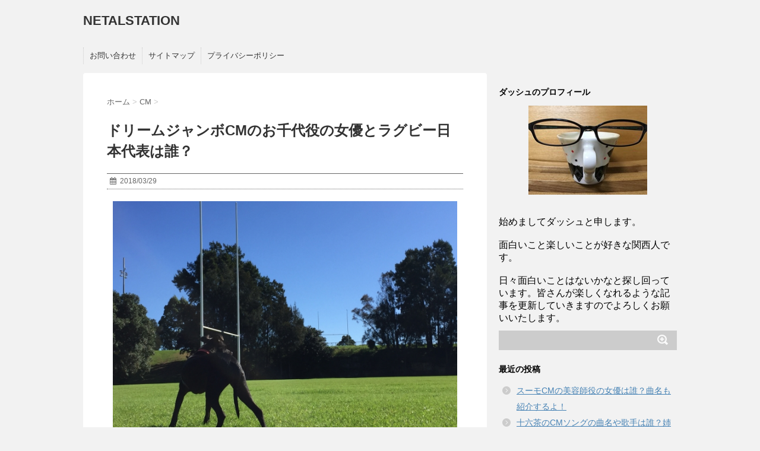

--- FILE ---
content_type: text/html; charset=UTF-8
request_url: https://netalstation.com/dremjumbo2018cm
body_size: 11647
content:
<!DOCTYPE html>
<!--[if lt IE 7]>
<html class="ie6" lang="ja"> <![endif]-->
<!--[if IE 7]>
<html class="i7" lang="ja"> <![endif]-->
<!--[if IE 8]>
<html class="ie" lang="ja"> <![endif]-->
<!--[if gt IE 8]><!-->
<html lang="ja">
<!--<![endif]-->
<head>
<meta charset="UTF-8">
<meta name="viewport" content="width=device-width,initial-scale=1.0,user-scalable=no">
<meta name="format-detection" content="telephone=no">
<!-- <link rel="stylesheet" href="https://netalstation.com/wp/wp-content/themes/stinger6/css/normalize.css"> -->
<link rel="stylesheet" type="text/css" href="//netalstation.com/wp/wp-content/cache/wpfc-minified/cfb1f50c03ed5bddaf698ce97b7ad97d/1545440406index.css" media="all"/>
<!-- <link rel="stylesheet" href="https://netalstation.com/wp/wp-content/themes/stinger6/style.css" type="text/css" media="screen" > -->
<link rel="stylesheet" type="text/css" href="//netalstation.com/wp/wp-content/cache/wpfc-minified/6c975fb8ce6e8529bde93fcfbdecfe26/1545440406index.css" media="screen"/>
<link rel="alternate" type="application/rss+xml" title="NETALSTATION RSS Feed" href="https://netalstation.com/feed"/>
<link rel="pingback" href="https://netalstation.com/wp/xmlrpc.php">
<link rel="stylesheet" href="https://maxcdn.bootstrapcdn.com/font-awesome/4.5.0/css/font-awesome.min.css">
<!--[if lt IE 9]>
<script src="http://css3-mediaqueries-js.googlecode.com/svn/trunk/css3-mediaqueries.js"></script>
<script src="https://netalstation.com/wp/wp-content/themes/stinger6/js/html5shiv.js"></script>
<![endif]-->
<title>ドリームジャンボCMのお千代役の女優とラグビー日本代表は誰？ | NETALSTATION</title>
<link rel='dns-prefetch' href='//s0.wp.com'/>
<link rel='dns-prefetch' href='//secure.gravatar.com'/>
<link rel='dns-prefetch' href='//ajax.googleapis.com'/>
<link rel='dns-prefetch' href='//s.w.org'/>
<link rel="alternate" type="application/rss+xml" title="NETALSTATION &raquo; フィード" href="https://netalstation.com/feed"/>
<link rel="alternate" type="application/rss+xml" title="NETALSTATION &raquo; コメントフィード" href="https://netalstation.com/comments/feed"/>
<link rel="alternate" type="application/rss+xml" title="NETALSTATION &raquo; ドリームジャンボCMのお千代役の女優とラグビー日本代表は誰？ のコメントのフィード" href="https://netalstation.com/dremjumbo2018cm/feed"/>
<script type="text/javascript">window._wpemojiSettings={"baseUrl":"https:\/\/s.w.org\/images\/core\/emoji\/2.2.1\/72x72\/","ext":".png","svgUrl":"https:\/\/s.w.org\/images\/core\/emoji\/2.2.1\/svg\/","svgExt":".svg","source":{"concatemoji":"https:\/\/netalstation.com\/wp\/wp-includes\/js\/wp-emoji-release.min.js?ver=4.7.13"}};!function(a,b,c){function d(a){var b,c,d,e,f=String.fromCharCode;if(!k||!k.fillText)return!1;switch(k.clearRect(0,0,j.width,j.height),k.textBaseline="top",k.font="600 32px Arial",a){case"flag":return k.fillText(f(55356,56826,55356,56819),0,0),!(j.toDataURL().length<3e3)&&(k.clearRect(0,0,j.width,j.height),k.fillText(f(55356,57331,65039,8205,55356,57096),0,0),b=j.toDataURL(),k.clearRect(0,0,j.width,j.height),k.fillText(f(55356,57331,55356,57096),0,0),c=j.toDataURL(),b!==c);case"emoji4":return k.fillText(f(55357,56425,55356,57341,8205,55357,56507),0,0),d=j.toDataURL(),k.clearRect(0,0,j.width,j.height),k.fillText(f(55357,56425,55356,57341,55357,56507),0,0),e=j.toDataURL(),d!==e}return!1}function e(a){var c=b.createElement("script");c.src=a,c.defer=c.type="text/javascript",b.getElementsByTagName("head")[0].appendChild(c)}var f,g,h,i,j=b.createElement("canvas"),k=j.getContext&&j.getContext("2d");for(i=Array("flag","emoji4"),c.supports={everything:!0,everythingExceptFlag:!0},h=0;h<i.length;h++)c.supports[i[h]]=d(i[h]),c.supports.everything=c.supports.everything&&c.supports[i[h]],"flag"!==i[h]&&(c.supports.everythingExceptFlag=c.supports.everythingExceptFlag&&c.supports[i[h]]);c.supports.everythingExceptFlag=c.supports.everythingExceptFlag&&!c.supports.flag,c.DOMReady=!1,c.readyCallback=function(){c.DOMReady=!0},c.supports.everything||(g=function(){c.readyCallback()},b.addEventListener?(b.addEventListener("DOMContentLoaded",g,!1),a.addEventListener("load",g,!1)):(a.attachEvent("onload",g),b.attachEvent("onreadystatechange",function(){"complete"===b.readyState&&c.readyCallback()})),f=c.source||{},f.concatemoji?e(f.concatemoji):f.wpemoji&&f.twemoji&&(e(f.twemoji),e(f.wpemoji)))}(window,document,window._wpemojiSettings);</script>
<style type="text/css">
img.wp-smiley,
img.emoji {
display: inline !important;
border: none !important;
box-shadow: none !important;
height: 1em !important;
width: 1em !important;
margin: 0 .07em !important;
vertical-align: -0.1em !important;
background: none !important;
padding: 0 !important;
}
</style>
<!-- <link rel='stylesheet' id='contact-form-7-css'  href='https://netalstation.com/wp/wp-content/plugins/contact-form-7/includes/css/styles.css?ver=4.6.1' type='text/css' media='all' /> -->
<!-- <link rel='stylesheet' id='jetpack_css-css'  href='https://netalstation.com/wp/wp-content/plugins/jetpack/css/jetpack.css?ver=4.6' type='text/css' media='all' /> -->
<link rel="stylesheet" type="text/css" href="//netalstation.com/wp/wp-content/cache/wpfc-minified/92f583be5ca3ff7e262d083be7df28ec/1545440406index.css" media="all"/>
<script type='text/javascript' src='//ajax.googleapis.com/ajax/libs/jquery/1.11.3/jquery.min.js?ver=1.11.3'></script>
<link rel='https://api.w.org/' href='https://netalstation.com/wp-json/'/>
<link rel="EditURI" type="application/rsd+xml" title="RSD" href="https://netalstation.com/wp/xmlrpc.php?rsd"/>
<link rel="wlwmanifest" type="application/wlwmanifest+xml" href="https://netalstation.com/wp/wp-includes/wlwmanifest.xml"/> 
<link rel='prev' title='ドモホルンリンクルCMの女性って？2018年最新の女優が気になる！' href='https://netalstation.com/domohorn2018-cm'/>
<link rel='next' title='NEC生体認証Bio-IDiomのCMの女性は誰か気になる！' href='https://netalstation.com/necbio-idiomcm'/>
<meta name="generator" content="WordPress 4.7.13"/>
<link rel="canonical" href="https://netalstation.com/dremjumbo2018cm"/>
<link rel='shortlink' href='https://wp.me/p7eCJA-1Xs'/>
<link rel="alternate" type="application/json+oembed" href="https://netalstation.com/wp-json/oembed/1.0/embed?url=https%3A%2F%2Fnetalstation.com%2Fdremjumbo2018cm"/>
<link rel="alternate" type="text/xml+oembed" href="https://netalstation.com/wp-json/oembed/1.0/embed?url=https%3A%2F%2Fnetalstation.com%2Fdremjumbo2018cm&#038;format=xml"/>
<link rel='dns-prefetch' href='//v0.wordpress.com'>
<link rel='dns-prefetch' href='//i0.wp.com'>
<link rel='dns-prefetch' href='//i1.wp.com'>
<link rel='dns-prefetch' href='//i2.wp.com'>
<style type='text/css'>img#wpstats{display:none}</style><meta name="robots" content="index, follow"/>
<!-- Jetpack Open Graph Tags -->
<meta property="og:type" content="article"/>
<meta property="og:title" content="ドリームジャンボCMのお千代役の女優とラグビー日本代表は誰？"/>
<meta property="og:url" content="https://netalstation.com/dremjumbo2018cm"/>
<meta property="og:description" content="[ad#co-1] 毎回ドリームジャンボのCMでは役所広司さんの侍役で楽しませてもらっています。 これまでも登&hellip;"/>
<meta property="article:published_time" content="2018-03-29T13:36:24+00:00"/>
<meta property="article:modified_time" content="2018-03-29T13:36:24+00:00"/>
<meta property="og:site_name" content="NETALSTATION"/>
<meta property="og:image" content="https://i1.wp.com/netalstation.com/wp/wp-content/uploads/2016/10/98201f4a99760b1e5b9c61de7038cb31_s.jpg?fit=640%2C480&amp;ssl=1"/>
<meta property="og:image:width" content="640"/>
<meta property="og:image:height" content="480"/>
<meta property="og:locale" content="ja_JP"/>
<meta name="twitter:image" content="https://i1.wp.com/netalstation.com/wp/wp-content/uploads/2016/10/98201f4a99760b1e5b9c61de7038cb31_s.jpg?fit=640%2C480&#038;ssl=1&#038;w=640"/>
<meta name="twitter:card" content="summary_large_image"/>
<script>(function(i,s,o,g,r,a,m){i['GoogleAnalyticsObject']=r;i[r]=i[r]||function(){(i[r].q=i[r].q||[]).push(arguments)},i[r].l=1*new Date();a=s.createElement(o),m=s.getElementsByTagName(o)[0];a.async=1;a.src=g;m.parentNode.insertBefore(a,m)})(window,document,'script','//www.google-analytics.com/analytics.js','ga');ga('create','UA-73422504-1','auto');ga('send','pageview');</script>
<script async src="//pagead2.googlesyndication.com/pagead/js/adsbygoogle.js"></script>
<script>(adsbygoogle=window.adsbygoogle||[]).push({google_ad_client:"ca-pub-4171315065358119",enable_page_level_ads:true});</script>
</head>
<body class="post-template-default single single-post postid-7530 single-format-standard">
<div id="wrapper">
<!-- アコーディオン -->
<nav id="s-navi" class="pcnone">
<dl class="acordion">
<dt class="trigger">
<p><span class="op"><i class="fa fa-bars"></i>&nbsp; MENU</span></p>
</dt>
<dd class="acordion_tree">
<div class="menu"><ul>
<li class="page_item page-item-2556"><a href="https://netalstation.com/contact">お問い合わせ</a></li>
<li class="page_item page-item-209"><a href="https://netalstation.com/sitemap">サイトマップ</a></li>
<li class="page_item page-item-5206"><a href="https://netalstation.com/privacypolicy">プライバシーポリシー</a></li>
</ul></div>
<div class="clear"></div>
</dd>
</dl>
</nav>
<!-- /アコーディオン -->
<header>
<!-- ロゴ又はブログ名 -->
<p class="sitename"><a href="https://netalstation.com/">
NETALSTATION											</a></p>
<!-- キャプション -->
<p class="descr">
</p>
<!-- /gazou -->
<!--
メニュー
-->
<nav class="smanone clearfix">
<nav class="menu"><ul><li class="page_item page-item-2556"><a href="https://netalstation.com/contact">お問い合わせ</a></li><li class="page_item page-item-209"><a href="https://netalstation.com/sitemap">サイトマップ</a></li><li class="page_item page-item-5206"><a href="https://netalstation.com/privacypolicy">プライバシーポリシー</a></li></ul></nav>					</nav>
</header>
<div id="content" class="clearfix">
<div id="contentInner">
<main>
<article>
<div id="post-7530" class="post-7530 post type-post status-publish format-standard has-post-thumbnail hentry category-cm">
<!--ぱんくず -->
<div id="breadcrumb">
<div itemscope itemtype="http://data-vocabulary.org/Breadcrumb">
<a href="https://netalstation.com" itemprop="url"> <span itemprop="title">ホーム</span>
</a> &gt; </div>
<div itemscope itemtype="http://data-vocabulary.org/Breadcrumb">
<a href="https://netalstation.com/category/cm" itemprop="url">
<span itemprop="title">CM</span> </a> &gt; </div>
</div>
<!--/ ぱんくず -->
<!--ループ開始 -->
<h1 class="entry-title">
ドリームジャンボCMのお千代役の女優とラグビー日本代表は誰？					</h1>
<div class="blogbox ">
<p><span class="kdate"><i class="fa fa-calendar"></i>&nbsp;
<time class="entry-date date updated" datetime="2018-03-29T22:36:24+09:00">
2018/03/29                </time>
&nbsp;
</span></p>
</div>
<p><img data-attachment-id="3765" data-permalink="https://netalstation.com/hiraoseiji3/98201f4a99760b1e5b9c61de7038cb31_s" data-orig-file="https://i1.wp.com/netalstation.com/wp/wp-content/uploads/2016/10/98201f4a99760b1e5b9c61de7038cb31_s.jpg?fit=640%2C480&amp;ssl=1" data-orig-size="640,480" data-comments-opened="1" data-image-meta="{&quot;aperture&quot;:&quot;0&quot;,&quot;credit&quot;:&quot;&quot;,&quot;camera&quot;:&quot;&quot;,&quot;caption&quot;:&quot;&quot;,&quot;created_timestamp&quot;:&quot;0&quot;,&quot;copyright&quot;:&quot;&quot;,&quot;focal_length&quot;:&quot;0&quot;,&quot;iso&quot;:&quot;0&quot;,&quot;shutter_speed&quot;:&quot;0&quot;,&quot;title&quot;:&quot;&quot;,&quot;orientation&quot;:&quot;0&quot;}" data-image-title="98201f4a99760b1e5b9c61de7038cb31_s" data-image-description="" data-medium-file="https://i1.wp.com/netalstation.com/wp/wp-content/uploads/2016/10/98201f4a99760b1e5b9c61de7038cb31_s.jpg?fit=300%2C225&amp;ssl=1" data-large-file="https://i1.wp.com/netalstation.com/wp/wp-content/uploads/2016/10/98201f4a99760b1e5b9c61de7038cb31_s.jpg?fit=580%2C435&amp;ssl=1" class="aligncenter wp-image-3765 size-full" src="https://i1.wp.com/netalstation.com/wp/wp-content/uploads/2016/10/98201f4a99760b1e5b9c61de7038cb31_s.jpg?resize=580%2C435&#038;ssl=1" alt="" srcset="https://i1.wp.com/netalstation.com/wp/wp-content/uploads/2016/10/98201f4a99760b1e5b9c61de7038cb31_s.jpg?w=640&amp;ssl=1 640w, https://i1.wp.com/netalstation.com/wp/wp-content/uploads/2016/10/98201f4a99760b1e5b9c61de7038cb31_s.jpg?resize=300%2C225&amp;ssl=1 300w" sizes="(max-width: 580px) 100vw, 580px" data-recalc-dims="1"/></p>
<p><center>
スポンサードリンク
<br>
<script async src="//pagead2.googlesyndication.com/pagead/js/adsbygoogle.js"></script>
<!-- 記事上 -->
<ins class="adsbygoogle" style="display:block" data-ad-client="ca-pub-4171315065358119" data-ad-slot="5955968381" data-ad-format="rectangle"></ins>
<script>(adsbygoogle=window.adsbygoogle||[]).push({});</script>
</center>
</p>
<p>毎回ドリームジャンボのCMでは役所広司さんの侍役で楽しませてもらっています。</p>
<p>これまでも登場人物の女優さんはたくさんいましたが、最新のドリームジャンボのCMにお千代役の女性が出演されていますよね。</p>
<p>役所広司さんの娘と言う設定なのですが、ところでこの女優さんって一体誰なのでしょうか？</p>
<p>&nbsp;</p>
<p>そしてなぜかラグビー日本代表の3人の選手たちも登場しますが、この3人の選手が誰なのかについても紹介をしていきますね。</p>
<h2>ドリームジャンボCMのお千代役の女優は誰なの？</h2>
<p>それにしても毎回ドリームジャンボのCMでは笑わせてもらっています。</p>
<p>真面目そうな役所広司さんがコミカルな役をされているというのもあるかもしれませんが、現代によみがえってお侍という設定が個人的にはものすごく好きです。</p>
<p><span class="embed-youtube" style="text-align:center; display: block;"><div class="youtube-container"><iframe class='youtube-player' type='text/html' width='580' height='357' src='https://www.youtube.com/embed/mwNvfJhcQ1k?version=3&#038;rel=1&#038;fs=1&#038;autohide=2&#038;showsearch=0&#038;showinfo=1&#038;iv_load_policy=1&#038;wmode=transparent' allowfullscreen='true' style='border:0;'></iframe></div></span></p>
<p>もし現代にお侍さんがやってきたら本当にこんな雰囲気になるのかな？なんてことを想像するのが面白いんですよね～。</p>
<p>ところで、今回初登場の役所広司さんの娘役のお千代役をされているかわいい女優さんって一体誰なのかご存知ですか？</p>
<p>&nbsp;</p>
<p>最近CMでもよく見かける、新川優愛(しんかわゆあ)さんです。</p>
<blockquote><p>生年月日　1993年12月28日</p>
<p>年齢　　　24歳</p>
<p>出身　　　埼玉県</p>
<p>所属　　　劇団東俳</p></blockquote>
<p>CMでもよく見かける新川優愛さんですが、モデルさんとしても活躍されていてセブンティーンのモデルなんかもこれまでされていたんですよ！</p>
<p>バラエティでは王様のブランチなんかでも有名ですよね～。</p>
<p><center>
スポンサードリンク
<br>
<script async src="//pagead2.googlesyndication.com/pagead/js/adsbygoogle.js"></script>
<!-- 記事中 -->
<ins class="adsbygoogle" style="display:block" data-ad-client="ca-pub-4171315065358119" data-ad-slot="1106966384" data-ad-format="rectangle"></ins>
<script>(adsbygoogle=window.adsbygoogle||[]).push({});</script>
</center>
</p>
<h2>ラグビー日本代表の選手が誰なのかも気になる！</h2>
<p>急な展開でいきなりラガーマン3人がCM中に登場するのはちょっと意外過ぎましたね～。</p>
<p>これがまたドリームジャンボのCMの面白いところではありますが…。</p>
<p>&nbsp;</p>
<p>個人的にはラグビーが好きなので、ラグビー日本代表の選手たちが登場するのはうれしい限りです。</p>
<p>3人が登場する場面の一番左にうつっているのが、パナソニックワイルドナイツの福岡堅樹(ふくおかけんき)選手</p>
<blockquote><p>生年月日　1992年9月7日</p>
<p>年齢　　　25歳</p>
<p>出身　　　福岡県</p></blockquote>
<p>&nbsp;</p>
<p>真ん中で登場するのが、クボタスピアーズの立川理道(たてかわはるみち)選手</p>
<blockquote><p>生年月日　1989年12月2日</p>
<p>年齢　　　28歳</p>
<p>出身　　　奈良県</p></blockquote>
<p>&nbsp;</p>
<p>右に映っているのがキャノンイーグルスの田村優(たむらゆう)選手</p>
<blockquote><p>生年月日　1989年1月9日</p>
<p>年齢　　　29歳</p>
<p>出身　　　愛知県</p></blockquote>
<p>&nbsp;</p>
<p>個人的には田中史朗選手のファンなのでぜひともCM出演されることを期待しています(笑)<br/>
<center>
スポンサードリンク
<br>
<script async src="//pagead2.googlesyndication.com/pagead/js/adsbygoogle.js"></script>
<!-- 記事下 -->
<ins class="adsbygoogle" style="display:block" data-ad-client="ca-pub-4171315065358119" data-ad-slot="3781231184" data-ad-format="rectangle"></ins>
<script>(adsbygoogle=window.adsbygoogle||[]).push({});</script>
</center></p>
<h2>まとめ</h2>
<p>いかがでしたでしょうか？</p>
<p>今回は最新のドリームジャンボのCMに役所広司さんの娘・お千代役として出演されている女優さんが誰なのかという事について紹介をしていきました。</p>
<p>&nbsp;</p>
<p>新川優愛さんという事でしたが、ご存知でしたでしょうか？</p>
<p>私もテレビやCMで新川優愛さんを見たことはあったので、CMを見た瞬間「新川優愛さんかな？」とは思いました。</p>
<p>普段洋服姿でもきれいですが、和服も似合うんですね～。</p>
<p>&nbsp;</p>
<p>そして、ラグビー日本代表の選手も唐突に出演されていましたが、ファンにとってはたまらないシーンですね。</p>
<p>ワールドカップの時にはテレビで頻繁にラグビー選手を見かけることが出来ますが、終わってしまえばなかなか機会がありませんよね。</p>
<p>ラグビーファンとしてうれしいCMに仕上がっていました！</p>
<p>「あのCMに出演していたあの人は誰だっけ…」<br/>
というようなあなたのストレスを解消してくれるCM記事は<a href="/category/cm">コチラ</a>です。</p>
<div class="wpInsert wpInsertInPostAd wpInsertBelow" style="margin: 5px; padding: 0px;"><br/>
<br/>
おすすめの関連記事
<script async src="//pagead2.googlesyndication.com/pagead/js/adsbygoogle.js"></script>
<ins class="adsbygoogle" style="display:block" data-ad-format="autorelaxed" data-ad-client="ca-pub-4171315065358119" data-ad-slot="1478441982"></ins>
<script>(adsbygoogle=window.adsbygoogle||[]).push({});</script></div>
<p class="tagst"><i class="fa fa-tags"></i>&nbsp;-
<a href="https://netalstation.com/category/cm" rel="category tag">CM</a>											</p>
<aside>
<div style="padding:20px 0px;">
<div class="smanone" style="padding-top:10px;">
</div>
</div>
<div class="sns">
<ul class="clearfix">
<!--ツイートボタン-->
<li class="twitter"> 
<a href="http://twitter.com/intent/tweet?url=https%3A%2F%2Fnetalstation.com%2Fdremjumbo2018cm&text=%E3%83%89%E3%83%AA%E3%83%BC%E3%83%A0%E3%82%B8%E3%83%A3%E3%83%B3%E3%83%9CCM%E3%81%AE%E3%81%8A%E5%8D%83%E4%BB%A3%E5%BD%B9%E3%81%AE%E5%A5%B3%E5%84%AA%E3%81%A8%E3%83%A9%E3%82%B0%E3%83%93%E3%83%BC%E6%97%A5%E6%9C%AC%E4%BB%A3%E8%A1%A8%E3%81%AF%E8%AA%B0%EF%BC%9F&via=&tw_p=tweetbutton" target="_blank"><i class="fa fa-twitter"></i></a>
</li>
<!--Facebookボタン-->      
<li class="facebook">
<a href="http://www.facebook.com/sharer.php?src=bm&u=https%3A%2F%2Fnetalstation.com%2Fdremjumbo2018cm&t=%E3%83%89%E3%83%AA%E3%83%BC%E3%83%A0%E3%82%B8%E3%83%A3%E3%83%B3%E3%83%9CCM%E3%81%AE%E3%81%8A%E5%8D%83%E4%BB%A3%E5%BD%B9%E3%81%AE%E5%A5%B3%E5%84%AA%E3%81%A8%E3%83%A9%E3%82%B0%E3%83%93%E3%83%BC%E6%97%A5%E6%9C%AC%E4%BB%A3%E8%A1%A8%E3%81%AF%E8%AA%B0%EF%BC%9F" target="_blank"><i class="fa fa-facebook"></i>
</a>
</li>
<!--Google+1ボタン-->
<li class="googleplus">
<a href="https://plus.google.com/share?url=https%3A%2F%2Fnetalstation.com%2Fdremjumbo2018cm" target="_blank"><i class="fa fa-google-plus"></i></a>
</li>
<!--ポケットボタン-->      
<li class="pocket">
<a href="http://getpocket.com/edit?url=https%3A%2F%2Fnetalstation.com%2Fdremjumbo2018cm&title=%E3%83%89%E3%83%AA%E3%83%BC%E3%83%A0%E3%82%B8%E3%83%A3%E3%83%B3%E3%83%9CCM%E3%81%AE%E3%81%8A%E5%8D%83%E4%BB%A3%E5%BD%B9%E3%81%AE%E5%A5%B3%E5%84%AA%E3%81%A8%E3%83%A9%E3%82%B0%E3%83%93%E3%83%BC%E6%97%A5%E6%9C%AC%E4%BB%A3%E8%A1%A8%E3%81%AF%E8%AA%B0%EF%BC%9F" target="_blank"><i class="fa fa-get-pocket"></i></a></li>
<!--はてブボタン-->  
<li class="hatebu">       
<a href="http://b.hatena.ne.jp/entry/https://netalstation.com/dremjumbo2018cm" class="hatena-bookmark-button" data-hatena-bookmark-layout="simple" title="ドリームジャンボCMのお千代役の女優とラグビー日本代表は誰？"><i class="fa fa-hatena"></i><span style="font-weight:bold">B!</span>
</a><script type="text/javascript" src="http://b.st-hatena.com/js/bookmark_button.js" charset="utf-8" async="async"></script>
</li>
<!--LINEボタン-->   
<li class="line">
<a href="http://line.me/R/msg/text/?%E3%83%89%E3%83%AA%E3%83%BC%E3%83%A0%E3%82%B8%E3%83%A3%E3%83%B3%E3%83%9CCM%E3%81%AE%E3%81%8A%E5%8D%83%E4%BB%A3%E5%BD%B9%E3%81%AE%E5%A5%B3%E5%84%AA%E3%81%A8%E3%83%A9%E3%82%B0%E3%83%93%E3%83%BC%E6%97%A5%E6%9C%AC%E4%BB%A3%E8%A1%A8%E3%81%AF%E8%AA%B0%EF%BC%9F%0Ahttps%3A%2F%2Fnetalstation.com%2Fdremjumbo2018cm" target="_blank"><span class="snstext">LINEへ送る</span></a>
</li>     
</ul>
</div> 
<p class="author">
</p>
<!--ループ終了-->
<!--関連記事-->
<h4 class="point"><i class="fa fa-th-list"></i>&nbsp; 関連記事</h4>
<div id="kanren">
<dl class="clearfix">
<dt><a href="https://netalstation.com/sevencafelate-cm">
<img width="150" height="150" src="https://i0.wp.com/netalstation.com/wp/wp-content/uploads/2017/12/d3537381d7defc5233908dba2dea0385_s.jpg?resize=150%2C150&amp;ssl=1" class="attachment-st_thumb150 size-st_thumb150 wp-post-image" alt="" srcset="https://i0.wp.com/netalstation.com/wp/wp-content/uploads/2017/12/d3537381d7defc5233908dba2dea0385_s.jpg?resize=150%2C150&amp;ssl=1 150w, https://i0.wp.com/netalstation.com/wp/wp-content/uploads/2017/12/d3537381d7defc5233908dba2dea0385_s.jpg?resize=100%2C100&amp;ssl=1 100w, https://i0.wp.com/netalstation.com/wp/wp-content/uploads/2017/12/d3537381d7defc5233908dba2dea0385_s.jpg?zoom=2&amp;resize=150%2C150&amp;ssl=1 300w, https://i0.wp.com/netalstation.com/wp/wp-content/uploads/2017/12/d3537381d7defc5233908dba2dea0385_s.jpg?zoom=3&amp;resize=150%2C150&amp;ssl=1 450w" sizes="(max-width: 150px) 100vw, 150px" data-attachment-id="6982" data-permalink="https://netalstation.com/coffeefilter/d3537381d7defc5233908dba2dea0385_s" data-orig-file="https://i0.wp.com/netalstation.com/wp/wp-content/uploads/2017/12/d3537381d7defc5233908dba2dea0385_s.jpg?fit=640%2C427&amp;ssl=1" data-orig-size="640,427" data-comments-opened="1" data-image-meta="{&quot;aperture&quot;:&quot;0&quot;,&quot;credit&quot;:&quot;&quot;,&quot;camera&quot;:&quot;&quot;,&quot;caption&quot;:&quot;&quot;,&quot;created_timestamp&quot;:&quot;0&quot;,&quot;copyright&quot;:&quot;&quot;,&quot;focal_length&quot;:&quot;0&quot;,&quot;iso&quot;:&quot;0&quot;,&quot;shutter_speed&quot;:&quot;0&quot;,&quot;title&quot;:&quot;&quot;,&quot;orientation&quot;:&quot;0&quot;}" data-image-title="コーヒーフィルター" data-image-description="" data-medium-file="https://i0.wp.com/netalstation.com/wp/wp-content/uploads/2017/12/d3537381d7defc5233908dba2dea0385_s.jpg?fit=300%2C200&amp;ssl=1" data-large-file="https://i0.wp.com/netalstation.com/wp/wp-content/uploads/2017/12/d3537381d7defc5233908dba2dea0385_s.jpg?fit=580%2C387&amp;ssl=1"/>											</a></dt>
<dd>
<h5><a href="https://netalstation.com/sevencafelate-cm">
セブンカフェのカフェラテCMの女性は誰？うさぎと共演するモデル！						</a></h5>
<div class="smanone">
<p>スポンサードリンク 2018年冬に入ってセブンカフェのカフェラテのCMが始まって &#8230; </p>
</div>
</dd>
</dl>
<dl class="clearfix">
<dt><a href="https://netalstation.com/tokucha-cm">
<img width="150" height="150" src="https://i0.wp.com/netalstation.com/wp/wp-content/uploads/2017/10/bcfaad79793466839b56a4fd75963a02_s.jpg?resize=150%2C150&amp;ssl=1" class="attachment-st_thumb150 size-st_thumb150 wp-post-image" alt="" srcset="https://i0.wp.com/netalstation.com/wp/wp-content/uploads/2017/10/bcfaad79793466839b56a4fd75963a02_s.jpg?resize=150%2C150&amp;ssl=1 150w, https://i0.wp.com/netalstation.com/wp/wp-content/uploads/2017/10/bcfaad79793466839b56a4fd75963a02_s.jpg?resize=100%2C100&amp;ssl=1 100w, https://i0.wp.com/netalstation.com/wp/wp-content/uploads/2017/10/bcfaad79793466839b56a4fd75963a02_s.jpg?zoom=2&amp;resize=150%2C150&amp;ssl=1 300w, https://i0.wp.com/netalstation.com/wp/wp-content/uploads/2017/10/bcfaad79793466839b56a4fd75963a02_s.jpg?zoom=3&amp;resize=150%2C150&amp;ssl=1 450w" sizes="(max-width: 150px) 100vw, 150px" data-attachment-id="6585" data-permalink="https://netalstation.com/petbottle/bcfaad79793466839b56a4fd75963a02_s" data-orig-file="https://i0.wp.com/netalstation.com/wp/wp-content/uploads/2017/10/bcfaad79793466839b56a4fd75963a02_s.jpg?fit=640%2C427&amp;ssl=1" data-orig-size="640,427" data-comments-opened="1" data-image-meta="{&quot;aperture&quot;:&quot;0&quot;,&quot;credit&quot;:&quot;&quot;,&quot;camera&quot;:&quot;&quot;,&quot;caption&quot;:&quot;&quot;,&quot;created_timestamp&quot;:&quot;0&quot;,&quot;copyright&quot;:&quot;&quot;,&quot;focal_length&quot;:&quot;0&quot;,&quot;iso&quot;:&quot;0&quot;,&quot;shutter_speed&quot;:&quot;0&quot;,&quot;title&quot;:&quot;&quot;,&quot;orientation&quot;:&quot;0&quot;}" data-image-title="ペットボトル" data-image-description="" data-medium-file="https://i0.wp.com/netalstation.com/wp/wp-content/uploads/2017/10/bcfaad79793466839b56a4fd75963a02_s.jpg?fit=300%2C200&amp;ssl=1" data-large-file="https://i0.wp.com/netalstation.com/wp/wp-content/uploads/2017/10/bcfaad79793466839b56a4fd75963a02_s.jpg?fit=580%2C387&amp;ssl=1"/>											</a></dt>
<dd>
<h5><a href="https://netalstation.com/tokucha-cm">
特茶CMの女性は誰？さまーずと出演する俳優も紹介！						</a></h5>
<div class="smanone">
<p>スポンサードリンク サントリーの緑茶伊右衛門の特茶の最新CMが2019年1月に入 &#8230; </p>
</div>
</dd>
</dl>
<dl class="clearfix">
<dt><a href="https://netalstation.com/attakaheim-cm">
<img width="150" height="150" src="https://i1.wp.com/netalstation.com/wp/wp-content/uploads/2016/10/db4431f26a8b0ca3e40fd23c1e853618_s.jpg?resize=150%2C150&amp;ssl=1" class="attachment-st_thumb150 size-st_thumb150 wp-post-image" alt="" srcset="https://i1.wp.com/netalstation.com/wp/wp-content/uploads/2016/10/db4431f26a8b0ca3e40fd23c1e853618_s.jpg?resize=150%2C150&amp;ssl=1 150w, https://i1.wp.com/netalstation.com/wp/wp-content/uploads/2016/10/db4431f26a8b0ca3e40fd23c1e853618_s.jpg?resize=100%2C100&amp;ssl=1 100w, https://i1.wp.com/netalstation.com/wp/wp-content/uploads/2016/10/db4431f26a8b0ca3e40fd23c1e853618_s.jpg?zoom=2&amp;resize=150%2C150&amp;ssl=1 300w, https://i1.wp.com/netalstation.com/wp/wp-content/uploads/2016/10/db4431f26a8b0ca3e40fd23c1e853618_s.jpg?zoom=3&amp;resize=150%2C150&amp;ssl=1 450w" sizes="(max-width: 150px) 100vw, 150px" data-attachment-id="3971" data-permalink="https://netalstation.com/miurafumiaki__trashed/db4431f26a8b0ca3e40fd23c1e853618_s" data-orig-file="https://i1.wp.com/netalstation.com/wp/wp-content/uploads/2016/10/db4431f26a8b0ca3e40fd23c1e853618_s.jpg?fit=640%2C427&amp;ssl=1" data-orig-size="640,427" data-comments-opened="1" data-image-meta="{&quot;aperture&quot;:&quot;0&quot;,&quot;credit&quot;:&quot;&quot;,&quot;camera&quot;:&quot;&quot;,&quot;caption&quot;:&quot;&quot;,&quot;created_timestamp&quot;:&quot;0&quot;,&quot;copyright&quot;:&quot;&quot;,&quot;focal_length&quot;:&quot;0&quot;,&quot;iso&quot;:&quot;0&quot;,&quot;shutter_speed&quot;:&quot;0&quot;,&quot;title&quot;:&quot;&quot;,&quot;orientation&quot;:&quot;0&quot;}" data-image-title="db4431f26a8b0ca3e40fd23c1e853618_s" data-image-description="" data-medium-file="https://i1.wp.com/netalstation.com/wp/wp-content/uploads/2016/10/db4431f26a8b0ca3e40fd23c1e853618_s.jpg?fit=300%2C200&amp;ssl=1" data-large-file="https://i1.wp.com/netalstation.com/wp/wp-content/uploads/2016/10/db4431f26a8b0ca3e40fd23c1e853618_s.jpg?fit=580%2C387&amp;ssl=1"/>											</a></dt>
<dd>
<h5><a href="https://netalstation.com/attakaheim-cm">
セキスイハイムCMの女優は誰？あったかハイムの母役の女性を紹介！						</a></h5>
<div class="smanone">
<p>スポンサードリンク 2018年冬になって、今年もセキスイハイムのCMが始まりまし &#8230; </p>
</div>
</dd>
</dl>
<dl class="clearfix">
<dt><a href="https://netalstation.com/aquarius-sbody-cm">
<img width="150" height="150" src="https://i0.wp.com/netalstation.com/wp/wp-content/uploads/2017/10/bcfaad79793466839b56a4fd75963a02_s.jpg?resize=150%2C150&amp;ssl=1" class="attachment-st_thumb150 size-st_thumb150 wp-post-image" alt="" srcset="https://i0.wp.com/netalstation.com/wp/wp-content/uploads/2017/10/bcfaad79793466839b56a4fd75963a02_s.jpg?resize=150%2C150&amp;ssl=1 150w, https://i0.wp.com/netalstation.com/wp/wp-content/uploads/2017/10/bcfaad79793466839b56a4fd75963a02_s.jpg?resize=100%2C100&amp;ssl=1 100w, https://i0.wp.com/netalstation.com/wp/wp-content/uploads/2017/10/bcfaad79793466839b56a4fd75963a02_s.jpg?zoom=2&amp;resize=150%2C150&amp;ssl=1 300w, https://i0.wp.com/netalstation.com/wp/wp-content/uploads/2017/10/bcfaad79793466839b56a4fd75963a02_s.jpg?zoom=3&amp;resize=150%2C150&amp;ssl=1 450w" sizes="(max-width: 150px) 100vw, 150px" data-attachment-id="6585" data-permalink="https://netalstation.com/petbottle/bcfaad79793466839b56a4fd75963a02_s" data-orig-file="https://i0.wp.com/netalstation.com/wp/wp-content/uploads/2017/10/bcfaad79793466839b56a4fd75963a02_s.jpg?fit=640%2C427&amp;ssl=1" data-orig-size="640,427" data-comments-opened="1" data-image-meta="{&quot;aperture&quot;:&quot;0&quot;,&quot;credit&quot;:&quot;&quot;,&quot;camera&quot;:&quot;&quot;,&quot;caption&quot;:&quot;&quot;,&quot;created_timestamp&quot;:&quot;0&quot;,&quot;copyright&quot;:&quot;&quot;,&quot;focal_length&quot;:&quot;0&quot;,&quot;iso&quot;:&quot;0&quot;,&quot;shutter_speed&quot;:&quot;0&quot;,&quot;title&quot;:&quot;&quot;,&quot;orientation&quot;:&quot;0&quot;}" data-image-title="ペットボトル" data-image-description="" data-medium-file="https://i0.wp.com/netalstation.com/wp/wp-content/uploads/2017/10/bcfaad79793466839b56a4fd75963a02_s.jpg?fit=300%2C200&amp;ssl=1" data-large-file="https://i0.wp.com/netalstation.com/wp/wp-content/uploads/2017/10/bcfaad79793466839b56a4fd75963a02_s.jpg?fit=580%2C387&amp;ssl=1"/>											</a></dt>
<dd>
<h5><a href="https://netalstation.com/aquarius-sbody-cm">
アクエリアスCMのナレーションの声優は誰？エスボディの女性も紹介！						</a></h5>
<div class="smanone">
<p>スポンサードリンク アクエリアスエスボディの最新CMが2018年4月に入って放送 &#8230; </p>
</div>
</dd>
</dl>
<dl class="clearfix">
<dt><a href="https://netalstation.com/cafeorekoyaku-cm">
<img width="150" height="150" src="https://i1.wp.com/netalstation.com/wp/wp-content/uploads/2017/10/4d2893f9e732226f96ff0ccb1627869f_s.jpg?resize=150%2C150&amp;ssl=1" class="attachment-st_thumb150 size-st_thumb150 wp-post-image" alt="" srcset="https://i1.wp.com/netalstation.com/wp/wp-content/uploads/2017/10/4d2893f9e732226f96ff0ccb1627869f_s.jpg?resize=150%2C150&amp;ssl=1 150w, https://i1.wp.com/netalstation.com/wp/wp-content/uploads/2017/10/4d2893f9e732226f96ff0ccb1627869f_s.jpg?resize=100%2C100&amp;ssl=1 100w, https://i1.wp.com/netalstation.com/wp/wp-content/uploads/2017/10/4d2893f9e732226f96ff0ccb1627869f_s.jpg?zoom=2&amp;resize=150%2C150&amp;ssl=1 300w, https://i1.wp.com/netalstation.com/wp/wp-content/uploads/2017/10/4d2893f9e732226f96ff0ccb1627869f_s.jpg?zoom=3&amp;resize=150%2C150&amp;ssl=1 450w" sizes="(max-width: 150px) 100vw, 150px" data-attachment-id="6671" data-permalink="https://netalstation.com/kodomokaidan/4d2893f9e732226f96ff0ccb1627869f_s" data-orig-file="https://i1.wp.com/netalstation.com/wp/wp-content/uploads/2017/10/4d2893f9e732226f96ff0ccb1627869f_s.jpg?fit=640%2C427&amp;ssl=1" data-orig-size="640,427" data-comments-opened="1" data-image-meta="{&quot;aperture&quot;:&quot;0&quot;,&quot;credit&quot;:&quot;&quot;,&quot;camera&quot;:&quot;&quot;,&quot;caption&quot;:&quot;&quot;,&quot;created_timestamp&quot;:&quot;0&quot;,&quot;copyright&quot;:&quot;&quot;,&quot;focal_length&quot;:&quot;0&quot;,&quot;iso&quot;:&quot;0&quot;,&quot;shutter_speed&quot;:&quot;0&quot;,&quot;title&quot;:&quot;&quot;,&quot;orientation&quot;:&quot;0&quot;}" data-image-title="階段" data-image-description="" data-medium-file="https://i1.wp.com/netalstation.com/wp/wp-content/uploads/2017/10/4d2893f9e732226f96ff0ccb1627869f_s.jpg?fit=300%2C200&amp;ssl=1" data-large-file="https://i1.wp.com/netalstation.com/wp/wp-content/uploads/2017/10/4d2893f9e732226f96ff0ccb1627869f_s.jpg?fit=580%2C387&amp;ssl=1"/>											</a></dt>
<dd>
<h5><a href="https://netalstation.com/cafeorekoyaku-cm">
カフェオーレCMの女の子は誰？子役と女優の母親役が気になる！						</a></h5>
<div class="smanone">
<p>スポンサードリンク 2018年4月に入ってグリコのカフェオーレのCMが始まってい &#8230; </p>
</div>
</dd>
</dl>
</div>
<!--ページナビ-->
<div class="p-navi clearfix">
<dl>
<dt>PREV</dt>
<dd>
<a href="https://netalstation.com/domohorn2018-cm">ドモホルンリンクルCMの女性って？2018年最新の女優が気になる！</a>
</dd>
<dt>NEXT</dt>
<dd>
<a href="https://netalstation.com/necbio-idiomcm">NEC生体認証Bio-IDiomのCMの女性は誰か気になる！</a>
</dd>
</dl>
</div>
</aside>
</div>
<!--/post-->
</article>
</main>
</div>
<!-- /#contentInner -->
<div id="side">
<aside>
<div class="ad">
</div>
<div id="mybox">
<ul><li><h4 class="menu_underh2">ダッシュのプロフィール</h4>			<div class="textwidget"><center><img src="https://netalstation.com/wp/wp-content/uploads/2016/02/kao.jpg" align="center" width="200" height="150"></center>
<br>
<br>
始めましてダッシュと申します。
<br>
<br>
面白いこと楽しいことが好きな関西人です。
<br>
<br>
日々面白いことはないかなと探し回っています。皆さんが楽しくなれるような記事を更新していきますのでよろしくお願いいたします。
</div>
</li></ul><ul><li><div id="search">
<form method="get" id="searchform" action="https://netalstation.com/">
<label class="hidden" for="s">
</label>
<input type="text" value="" name="s" id="s"/>
<input type="image" src="https://netalstation.com/wp/wp-content/themes/stinger6/images/search.png" alt="検索" id="searchsubmit" value="Search"/>
</form>
</div>
<!-- /stinger --> 
</li></ul>		<ul><li>		<h4 class="menu_underh2">最近の投稿</h4>		<ul>
<li>
<a href="https://netalstation.com/suumobiyoshi-cm">スーモCMの美容師役の女優は誰？曲名も紹介するよ！</a>
</li>
<li>
<a href="https://netalstation.com/jurokucha-cmsong">十六茶のCMソングの曲名や歌手は誰？姉役の女優も紹介！</a>
</li>
<li>
<a href="https://netalstation.com/allie-cm">ALLIEアリィーCMの女性モデルは誰？カネボウの日焼け止めの女性</a>
</li>
<li>
<a href="https://netalstation.com/yozemi2019-cm">代々木ゼミナールCMの女子高生役の女優は誰？曲名も紹介！</a>
</li>
<li>
<a href="https://netalstation.com/solio-cm">ソリオCMの出演者のキャストは誰？女優や俳優を紹介！</a>
</li>
</ul>
</li></ul>		<ul><li><h4 class="menu_underh2">カテゴリー</h4>		<ul>
<li class="cat-item cat-item-7"><a href="https://netalstation.com/category/cm">CM</a>
</li>
<li class="cat-item cat-item-8"><a href="https://netalstation.com/category/%e3%81%8a%e7%ac%91%e3%81%84%e8%8a%b8%e4%ba%ba">お笑い芸人</a>
</li>
<li class="cat-item cat-item-5"><a href="https://netalstation.com/category/announcer">アナウンサー</a>
</li>
<li class="cat-item cat-item-2"><a href="https://netalstation.com/category/sports">スポーツ</a>
</li>
<li class="cat-item cat-item-4"><a href="https://netalstation.com/category/musician">ミュージシャン</a>
</li>
<li class="cat-item cat-item-12"><a href="https://netalstation.com/category/%e5%ad%90%e8%82%b2%e3%81%a6">子育て</a>
</li>
<li class="cat-item cat-item-10"><a href="https://netalstation.com/category/%e5%ad%a3%e7%af%80%e3%81%ae%e4%ba%8b%e6%9f%84">季節の事柄</a>
</li>
<li class="cat-item cat-item-1"><a href="https://netalstation.com/category/culture">文化</a>
</li>
<li class="cat-item cat-item-9"><a href="https://netalstation.com/category/%e6%97%85%e8%a1%8c">旅行</a>
</li>
<li class="cat-item cat-item-13"><a href="https://netalstation.com/category/%e7%be%8e%e5%ae%b9">美容</a>
</li>
<li class="cat-item cat-item-3"><a href="https://netalstation.com/category/talent">芸能</a>
</li>
<li class="cat-item cat-item-11"><a href="https://netalstation.com/category/%e8%b1%86%e7%9f%a5%e8%ad%98">豆知識</a>
</li>
</ul>
</li></ul><ul><li><h4 class="menu_underh2">固定ページ</h4>		<ul>
<li class="page_item page-item-2556"><a href="https://netalstation.com/contact">お問い合わせ</a></li>
<li class="page_item page-item-209"><a href="https://netalstation.com/sitemap">サイトマップ</a></li>
<li class="page_item page-item-5206"><a href="https://netalstation.com/privacypolicy">プライバシーポリシー</a></li>
</ul>
</li></ul>		</div>
<div id="scrollad">
<!--ここにgoogleアドセンスコードを貼ると規約違反になるので注意して下さい-->
</div>
</aside>
</div>
<!-- /#side --></div>
<!--/#content -->
<footer id="footer">
<div class="footermenust"><ul>
<li class="page_item page-item-2556"><a href="https://netalstation.com/contact">お問い合わせ</a></li>
<li class="page_item page-item-209"><a href="https://netalstation.com/sitemap">サイトマップ</a></li>
<li class="page_item page-item-5206"><a href="https://netalstation.com/privacypolicy">プライバシーポリシー</a></li>
</ul></div>
<h3>
ドリームジャンボCMのお千代役の女優とラグビー日本代表は誰？			</h3>
<p>
<a href="https://netalstation.com/"></a>
</p>
<p class="copy">Copyright&copy;
NETALSTATION		,
2019		All Rights Reserved.</p>
</footer>
</div>
<!-- /#wrapper -->
<!-- ページトップへ戻る -->
<div id="page-top"><a href="#wrapper" class="fa fa-angle-up"></a></div>
<!-- ページトップへ戻る　終わり -->
<!-- AdSense Manager v4.0.3 (0.623 seconds.) -->	<div style="display:none">
</div>
<!--[if lte IE 8]>
<link rel='stylesheet' id='jetpack-carousel-ie8fix-css'  href='https://netalstation.com/wp/wp-content/plugins/jetpack/modules/carousel/jetpack-carousel-ie8fix.css?ver=20121024' type='text/css' media='all' />
<![endif]-->
<script type='text/javascript' src='https://netalstation.com/wp/wp-includes/js/comment-reply.min.js?ver=4.7.13'></script>
<script type='text/javascript' src='https://netalstation.com/wp/wp-content/plugins/jetpack/modules/photon/photon.js?ver=20130122'></script>
<script type='text/javascript' src='https://netalstation.com/wp/wp-content/plugins/contact-form-7/includes/js/jquery.form.min.js?ver=3.51.0-2014.06.20'></script>
<script type='text/javascript'>//<![CDATA[
var _wpcf7={"recaptcha":{"messages":{"empty":"\u3042\u306a\u305f\u304c\u30ed\u30dc\u30c3\u30c8\u3067\u306f\u306a\u3044\u3053\u3068\u3092\u8a3c\u660e\u3057\u3066\u304f\u3060\u3055\u3044\u3002"}}};
//]]></script>
<script type='text/javascript' src='https://netalstation.com/wp/wp-content/plugins/contact-form-7/includes/js/scripts.js?ver=4.6.1'></script>
<script type='text/javascript' src='https://s0.wp.com/wp-content/js/devicepx-jetpack.js?ver=201934'></script>
<script type='text/javascript' src='https://secure.gravatar.com/js/gprofiles.js?ver=2019Augaa'></script>
<script type='text/javascript'>//<![CDATA[
var WPGroHo={"my_hash":""};
//]]></script>
<script type='text/javascript' src='https://netalstation.com/wp/wp-content/plugins/jetpack/modules/wpgroho.js?ver=4.7.13'></script>
<script type='text/javascript' src='https://netalstation.com/wp/wp-includes/js/wp-embed.min.js?ver=4.7.13'></script>
<script type='text/javascript' src='https://netalstation.com/wp/wp-content/plugins/jetpack/_inc/spin.js?ver=1.3'></script>
<script type='text/javascript' src='https://netalstation.com/wp/wp-content/plugins/jetpack/_inc/jquery.spin.js?ver=1.3'></script>
<script type='text/javascript'>//<![CDATA[
var jetpackCarouselStrings={"widths":[370,700,1000,1200,1400,2000],"is_logged_in":"","lang":"ja","ajaxurl":"https:\/\/netalstation.com\/wp\/wp-admin\/admin-ajax.php","nonce":"ef7125d8db","display_exif":"1","display_geo":"1","single_image_gallery":"1","single_image_gallery_media_file":"","background_color":"black","comment":"\u30b3\u30e1\u30f3\u30c8","post_comment":"\u30b3\u30e1\u30f3\u30c8\u3092\u9001\u4fe1","write_comment":"\u30b3\u30e1\u30f3\u30c8\u3092\u3069\u3046\u305e","loading_comments":"\u30b3\u30e1\u30f3\u30c8\u3092\u8aad\u307f\u8fbc\u3093\u3067\u3044\u307e\u3059\u2026","download_original":"\u30d5\u30eb\u30b5\u30a4\u30ba\u8868\u793a <span class=\"photo-size\">{0}<span class=\"photo-size-times\">\u00d7<\/span>{1}<\/span>","no_comment_text":"\u30b3\u30e1\u30f3\u30c8\u306e\u30e1\u30c3\u30bb\u30fc\u30b8\u3092\u3054\u8a18\u5165\u304f\u3060\u3055\u3044\u3002","no_comment_email":"\u30b3\u30e1\u30f3\u30c8\u3059\u308b\u306b\u306f\u30e1\u30fc\u30eb\u30a2\u30c9\u30ec\u30b9\u3092\u3054\u8a18\u5165\u304f\u3060\u3055\u3044\u3002","no_comment_author":"\u30b3\u30e1\u30f3\u30c8\u3059\u308b\u306b\u306f\u304a\u540d\u524d\u3092\u3054\u8a18\u5165\u304f\u3060\u3055\u3044\u3002","comment_post_error":"\u30b3\u30e1\u30f3\u30c8\u6295\u7a3f\u306e\u969b\u306b\u30a8\u30e9\u30fc\u304c\u767a\u751f\u3057\u307e\u3057\u305f\u3002\u5f8c\u307b\u3069\u3082\u3046\u4e00\u5ea6\u304a\u8a66\u3057\u304f\u3060\u3055\u3044\u3002","comment_approved":"\u30b3\u30e1\u30f3\u30c8\u304c\u627f\u8a8d\u3055\u308c\u307e\u3057\u305f\u3002","comment_unapproved":"\u30b3\u30e1\u30f3\u30c8\u306f\u627f\u8a8d\u5f85\u3061\u4e2d\u3067\u3059\u3002","camera":"\u30ab\u30e1\u30e9","aperture":"\u7d5e\u308a","shutter_speed":"\u30b7\u30e3\u30c3\u30bf\u30fc\u30b9\u30d4\u30fc\u30c9","focal_length":"\u7126\u70b9\u8ddd\u96e2","comment_registration":"0","require_name_email":"1","login_url":"https:\/\/netalstation.com\/wp\/wp-login.php?redirect_to=https%3A%2F%2Fnetalstation.com%2Fdremjumbo2018cm","blog_id":"1","local_comments_commenting_as":"<fieldset><label for=\"email\">\u30e1\u30fc\u30eb\u30a2\u30c9\u30ec\u30b9 (\u5fc5\u9808)<\/label> <input type=\"text\" name=\"email\" class=\"jp-carousel-comment-form-field jp-carousel-comment-form-text-field\" id=\"jp-carousel-comment-form-email-field\" \/><\/fieldset><fieldset><label for=\"author\">\u540d\u524d (\u5fc5\u9808)<\/label> <input type=\"text\" name=\"author\" class=\"jp-carousel-comment-form-field jp-carousel-comment-form-text-field\" id=\"jp-carousel-comment-form-author-field\" \/><\/fieldset><fieldset><label for=\"url\">\u30a6\u30a7\u30d6\u30b5\u30a4\u30c8<\/label> <input type=\"text\" name=\"url\" class=\"jp-carousel-comment-form-field jp-carousel-comment-form-text-field\" id=\"jp-carousel-comment-form-url-field\" \/><\/fieldset>"};
//]]></script>
<script type='text/javascript' src='https://netalstation.com/wp/wp-content/plugins/jetpack/modules/carousel/jetpack-carousel.js?ver=20160325'></script>
<script type='text/javascript' src='https://netalstation.com/wp/wp-content/themes/stinger6/js/base.js?ver=4.7.13'></script>
<script type='text/javascript' src='https://netalstation.com/wp/wp-content/themes/stinger6/js/scroll.js?ver=4.7.13'></script>
<script type='text/javascript' src='https://stats.wp.com/e-201934.js' async defer></script>
<script type='text/javascript'>_stq=window._stq||[];_stq.push(['view',{v:'ext',j:'1:4.6',blog:'106919842',post:'7530',tz:'9',srv:'netalstation.com'}]);_stq.push(['clickTrackerInit','106919842','7530']);</script>
</body></html><!-- WP Fastest Cache file was created in 0.62516403198242 seconds, on 21-08-19 16:01:11 --><!-- via php -->

--- FILE ---
content_type: text/html; charset=utf-8
request_url: https://www.google.com/recaptcha/api2/aframe
body_size: 269
content:
<!DOCTYPE HTML><html><head><meta http-equiv="content-type" content="text/html; charset=UTF-8"></head><body><script nonce="1qM0iMjHc2fG_27b98WL9A">/** Anti-fraud and anti-abuse applications only. See google.com/recaptcha */ try{var clients={'sodar':'https://pagead2.googlesyndication.com/pagead/sodar?'};window.addEventListener("message",function(a){try{if(a.source===window.parent){var b=JSON.parse(a.data);var c=clients[b['id']];if(c){var d=document.createElement('img');d.src=c+b['params']+'&rc='+(localStorage.getItem("rc::a")?sessionStorage.getItem("rc::b"):"");window.document.body.appendChild(d);sessionStorage.setItem("rc::e",parseInt(sessionStorage.getItem("rc::e")||0)+1);localStorage.setItem("rc::h",'1768718339992');}}}catch(b){}});window.parent.postMessage("_grecaptcha_ready", "*");}catch(b){}</script></body></html>

--- FILE ---
content_type: text/plain
request_url: https://www.google-analytics.com/j/collect?v=1&_v=j102&a=491084268&t=pageview&_s=1&dl=https%3A%2F%2Fnetalstation.com%2Fdremjumbo2018cm&ul=en-us%40posix&dt=%E3%83%89%E3%83%AA%E3%83%BC%E3%83%A0%E3%82%B8%E3%83%A3%E3%83%B3%E3%83%9CCM%E3%81%AE%E3%81%8A%E5%8D%83%E4%BB%A3%E5%BD%B9%E3%81%AE%E5%A5%B3%E5%84%AA%E3%81%A8%E3%83%A9%E3%82%B0%E3%83%93%E3%83%BC%E6%97%A5%E6%9C%AC%E4%BB%A3%E8%A1%A8%E3%81%AF%E8%AA%B0%EF%BC%9F%20%7C%20NETALSTATION&sr=1280x720&vp=1280x720&_u=IEBAAEABAAAAACAAI~&jid=1738209604&gjid=285614296&cid=991816028.1768718333&tid=UA-73422504-1&_gid=1348339181.1768718333&_r=1&_slc=1&z=580296171
body_size: -450
content:
2,cG-WJ8MXF23YC